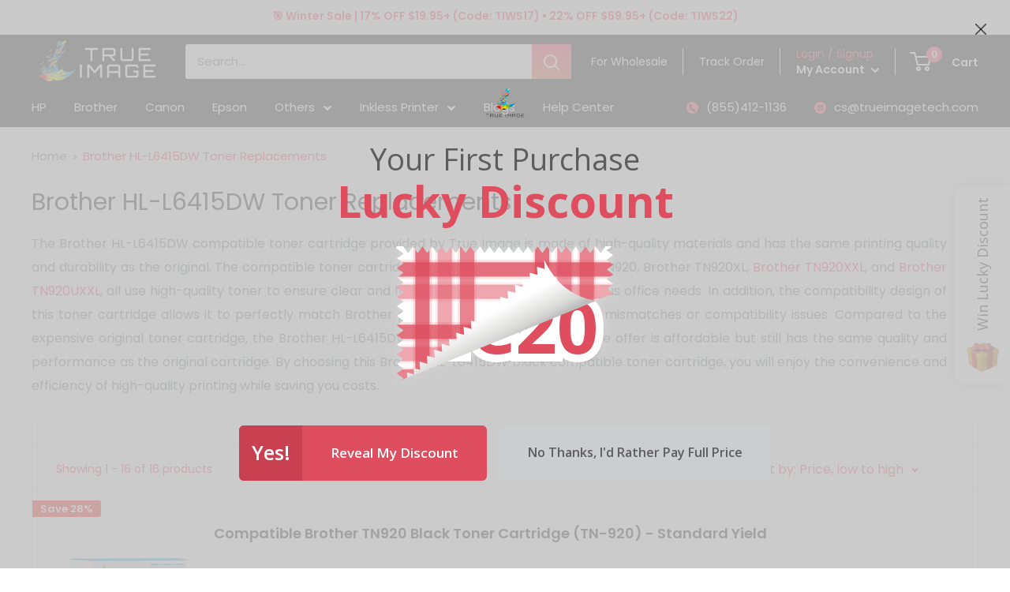

--- FILE ---
content_type: text/css
request_url: https://trueimagetech.com/cdn/shop/t/63/assets/custom.css?v=38958609168425627781729136406
body_size: 864
content:
.header{padding:0!important}.header .container,.nav-bar__inner .container{margin-bottom:0}@media screen and (max-width: 640px){.header__search-bar-wrapper.is-fixed{position:absolute;top:auto;left:0;height:auto;z-index:auto}.header__search-bar-wrapper.is-fixed .search-bar{padding:15px 0}.search-bar__input-wrapper{flex:auto}.header__search-bar-wrapper.is-fixed .search-bar__close-button{width:90px!important}.search-bar__close-text{padding-left:5px}div.marquee-finder{background:#000}.marquee-finder-title{color:#fff}.marquee-finder-title h1{text-align:center;margin-top:10px}.chform ul li .firstSelX{border:0px;scrollbar-width:thin;scrollbar-color:var(--thumbBG) var(--scrollbarBG)}.chform ul li .firstSelX::-webkit-scrollbar{width:11px}.chform ul li .firstSelX::-webkit-scrollbar-track{background:var(--scrollbarBG)!important}.chform ul li .firstSelX::-webkit-scrollbar-thumb{background-color:var(--thumbBG)!important;border-radius:6px!important;border:2px solid var(--scrollbarBG)!important}html{--scrollbarBG: #fafafa;--thumbBG: #c1c1c1}.scroller__inner{border:0px;margin-bottom:0;padding-bottom:10px;scrollbar-width:thin;scrollbar-color:var(--thumbBG) var(--scrollbarBG)}.scroller__inner::-webkit-scrollbar{height:11px}.scroller__inner::-webkit-scrollbar-track{background:var(--scrollbarBG)!important}.scroller__inner::-webkit-scrollbar-thumb{background-color:var(--thumbBG)!important;border-radius:6px!important;border:2px solid var(--scrollbarBG)!important}a.product-item__title.text--strong.link{font-size:15px!important;height:70px}.product-list--scrollable .product-item{width:74%}.u-row .u-col.u-col-50{flex:0 0 100%;max-width:100%}}.product-gallery--with-thumbnails .scroller__inner{border:0;margin-bottom:0;padding-bottom:10px;scrollbar-width:thin;scrollbar-color:var(--thumbBG) var(--scrollbarBG)}.product-gallery--with-thumbnails .scroller__inner{padding-bottom:20px;margin-bottom:-20px;overflow-x:auto;overflow-y:hidden;-webkit-overflow-scrolling:touch;-ms-scroll-snap-type:x mandatory;scroll-snap-type:x mandatory;white-space:nowrap}.product-gallery__thumbnail{display:inline-block;vertical-align:top}.product-gallery__thumbnail-list{overflow:unset}.product-gallery.product-gallery--with-thumbnails{display:block}.product-gallery--with-thumbnails .product-gallery__carousel-wrapper{flex:1 0 auto;margin:10px 5px 0}.moreqty{width:100%;display:flex}.product-item--vertical .product-item__action-button{width:70%;margin:0!important}select.qty{padding:8px;text-align:center;width:25%;height:45px;margin-right:5%}.footer-newsletter{background:linear-gradient(4deg,#ec6338 -2%,#ff2c5e)!important;color:#fff;padding:20px 0}.footer-newsletter .h3,.footer-newsletter .rte h3{color:#fff}.footer-newsletter .h3 span,.footer-newsletter .rte h3 span{font-weight:700;font-size:24x}.footer-newsletter .alert--success{background-color:#fff;color:var(--success-color)}.rte a:not(.button){text-decoration:none}.rte ol{list-style:auto}@media screen and (min-width: 641px){.section{margin:30px 0}}#shopify-section-custom_html_yqCENA,#shopify-section-e70a8150-5e45-4c84-957a-17978b3e7d79{padding:15px 0}#shopify-section-custom_html_yqCENA{padding-bottom:50px;padding-top:0}#shopify-section-custom_html_yqCENA .section,#shopify-section-e70a8150-5e45-4c84-957a-17978b3e7d79 .section{margin:0!important}#shopify-section-e70a8150-5e45-4c84-957a-17978b3e7d79{padding-bottom:5px}.video-item{max-width:100%}header.section__header h2{margin-bottom:30px}@media screen and (min-width: 640px){.available{float:right!important}}@media screen and (min-width: 640px){.product-form__info-item{width:100%!important}}@media screen and (min-width: 640px){.product-form__info-content{width:100%!important}}.template-collection .quantity-selector--product{float:right}.product-item__inventory{padding-top:5px;padding-bottom:0}.faq__answer{text-align:left}.faq__answer.rte ul{margin-left:0}.product-details-compatible h3{padding:10px 0}@media screen and (max-width: 760px){.product-details-compatible{margin-right:20px!important}.product-block-list__item--description{padding:20px}.card__section1 .product-details-compatible{margin:0!important}.card__section1 .rte ul,.card__section1 .rte ol{margin-left:18px!important}.card__section1 .rte ul li:not(:last-child),.card__section1 .rte ol li:not(:last-child){overflow:inherit!important}.jdgm-widget.jdgm-widget{padding:0 20px!important}.collection__meta-inner{padding:20px}.collecting-top{padding:0 20px}.card__header{padding-right:0!important}}.expandable-content[aria-expanded]{max-height:260px}.collection__image-wrapper--small{background-repeat:no-repeat}@media screen and (max-width: 768px){.rte ul li:not(:last-child),.rte ol li:not(:last-child){overflow:inherit}}.product-form__info-list .product-form__info-item--quantity{display:flex;align-items:center}@media screen and (min-width: 640px){.card__section .product-form__info-content{width:auto!important}}.description_bottom h2,.description_bottom h3{color:#000;font-weight:700}.description_bottom a{color:#ff2c5e}.product-item--vertical .product-item__action-button{margin-bottom:5px!important}#shopify-section-custom_html_hLepTA{background-image:linear-gradient(4deg,#ec6338 -2%,#ff2c5e);color:#fff}#shopify-section-custom_html_hLepTA .section{margin-top:0}#shopify-section-custom_html_hLepTA .offer-item{display:flex;justify-content:flex-start;align-items:center;border:0;background:transparent}#shopify-section-custom_html_hLepTA .offer-item__title{color:#fff;font-weight:700;margin-bottom:0}#shopify-section-custom_html_hLepTA .offer-item__image-wrapper{margin-bottom:0!important;margin-right:15px}#shopify-section-custom_html_hLepTA .offer-item__content{line-height:18px;text-align:left}#shopify-section-custom_html_hLepTA .offer-item__image-wrapper{min-width:32px;max-width:32px}@media screen and (min-width: 641px){#shopify-section-custom_html_hLepTA .offer-item__image-wrapper{min-width:54px;max-width:54px}#shopify-section-custom_html_hLepTA .block-list__item>:first-child{margin:15px}}@media only screen and (min-width: 100px) and (max-width: 965px){div.marquee-finder{padding:26px 20px}#shopify-section-custom_html_hLepTA{padding-top:20px}#shopify-section-custom_html_hLepTA .section{margin-bottom:20px}#shopify-section-custom_html_hLepTA .offer-item__content{font-size:11px}}
/*# sourceMappingURL=/cdn/shop/t/63/assets/custom.css.map?v=38958609168425627781729136406 */


--- FILE ---
content_type: text/javascript
request_url: https://trueimagetech.com/cdn/shop/t/63/assets/custom.js?v=90373254691674712701705478701
body_size: -700
content:
//# sourceMappingURL=/cdn/shop/t/63/assets/custom.js.map?v=90373254691674712701705478701
